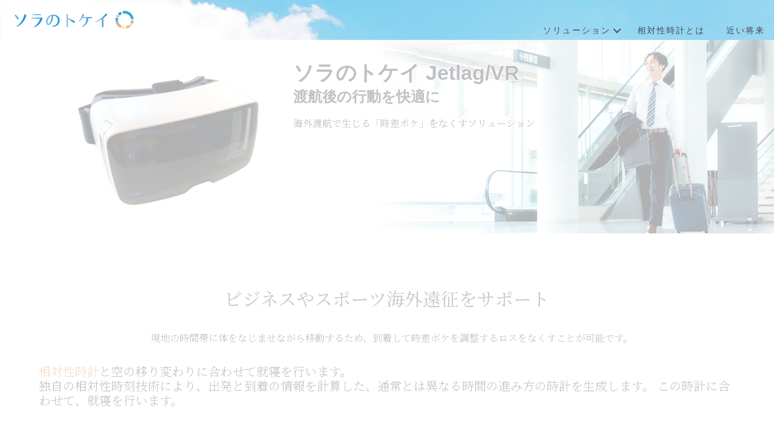

--- FILE ---
content_type: text/html
request_url: https://sora-tokei.com/solution/st_jetlag.html
body_size: 4381
content:
<!doctype html>
<html lang="ja">
<head>
<!-- Google Tag Manager -->
<script>(function(w,d,s,l,i){w[l]=w[l]||[];w[l].push({'gtm.start':
new Date().getTime(),event:'gtm.js'});var f=d.getElementsByTagName(s)[0],
j=d.createElement(s),dl=l!='dataLayer'?'&l='+l:'';j.async=true;j.src=
'https://www.googletagmanager.com/gtm.js?id='+i+dl;f.parentNode.insertBefore(j,f);
})(window,document,'script','dataLayer','GTM-WGRLQLP');</script>
<!-- End Google Tag Manager -->

<meta charset="utf-8">
<meta http-equiv="X-UA-Compatible" content="IE=edge">

<title>ソラのトケイ | ソラのトケイ Jetlag / VR</title>

<meta name="author" content="convex corporation ,ltd.">
<meta name="description" content="相対性時刻を作り出し、その時刻を空に変換して心理層に働きかけ、生活リズムを整えるサポートをします。">
<meta name="keywords"  content="時計,相対的,時間の速度,生活リズム,,体内リズム,心理時刻,体内時計,サーカディアンリズム、時差ボケ">
<meta name="Resource-type" content="Document">

<meta name="viewport" content="width=device-width,initial-scale=1.0,minimum-scale=1.0,maximum-scale=1.0,user-scalable=yes">
<meta name="description" content="">

<meta name="apple-mobile-web-app-capable" content="yes">
<meta name="apple-mobile-web-app-status-bar-style" content="black-translucent">


<link rel="apple-touch-icon" sizes="180x180" href="../favicon/apple-touch-icon.png">
<link rel="icon" type="image/png" sizes="32x32" href="../favicon/favicon-32x32.png">
<link rel="icon" type="image/png" sizes="16x16" href="../favicon/favicon-16x16.png">
<link rel="manifest" href="../favicon/site.webmanifest">
<link rel="mask-icon" href="../favicon/safari-pinned-tab.svg" color="#5bbad5">
<meta name="msapplication-TileColor" content="#da532c">
<meta name="theme-color" content="#fafafa">

<link rel="apple-touch-icon" href="../favicon/icon.png">
<meta name="format-detection" content="telephone=no">


<!-- facebookのOGP -->
<meta property="og:url" content="https://sora-tokei.com" />
<meta property="og:title" content="ソラのトケイ" />
<meta property="og:type" content="website" />
<meta property="og:description" content="相対性時計で身体を快適にするソラのトケイ" />
<meta property="og:image" content="https://sora-tokei.com/images/page_thumb.jpg" />
<meta property="og:site_name" content="ソラのトケイ" />
<meta property="fb:app_id" content="" />
<meta property="og:locale" content="ja_JP" />

<!-- TwitterのOGP -->
<meta name="twitter:card" content="summary_large_image" />
<meta name="twitter:site" content="@sora_no_tokei" />
<meta name="twitter:description" content="ソラのトケイ" />
<meta name="twitter:image" content="https://sora-tokei.com/images/page_thumb.jpg" />

<link rel="stylesheet" href="../css/styles.css">


<script src="../js/main.js"></script>


</head>
<body>
<!-- Google Tag Manager (noscript) -->
<noscript><iframe src="https://www.googletagmanager.com/ns.html?id=GTM-WGRLQLP"
height="0" width="0" style="display:none;visibility:hidden"></iframe></noscript>
<!-- End Google Tag Manager (noscript) -->


	<header>
		<div id="hamburger"></div>

		<a href="../index.html"><div class="title font-serif" style=""></div></a>

		<!--	メニュー		-->
		<nav class="font-ui">
			<ul class="menu">
				<li><span id="menu_pd" class="has-child">ソリューション</span></li><li><a href="../emc2.html">相対性時計とは</a></li><li><a href="../future.html">近い将来</a></li>
			</ul>

			<ul class="submenu">
				<li>
					<div><a href="../solution/st_lite.html">ソラのトケイ Lite</a></div>
					<div class="font-s">
						<span>ストレスを軽減／活動と休息のリズム</span>
						<span>
							<br>
							夜勤や早朝シフトなど<br>
							窓のない仕事場、悪天候に<br>
							テーラーメード医療<br>
							在宅勤務の生活改善
						</span>
					</div>
				</li>
				<li>
					<div><a href="../solution/st_jetlag.html">ソラのトケイ Jetlag / VR</a></div>
					<div class="font-s">
						<spab>時差ボケ対策／海外遠征</spab>
						<span>
							<br>
							渡航到着直後のビジネス<br>
							飛行機内導入
						</span>
					</div>
				</li>
<!--
				<li>
					<div><a href="../solution/st_portament.html">ソラのトケイ Portamento </a></div>
					<div class="font-s">
						<span>生活リズムをスムーズに変える</span>
						<span><br>
							季節に合わせた生活時計<br>
							サマータイムをスムーズに<br>
							遠征先の時刻に体を合わせる
						</span>
					</div>
				</li>
-->
				<li>
					<div><a href="../solution/st_rewind.html">ソラのトケイ Rewind</a></div>
					<div class="font-s">
						<span>寝つけない夜に</span>
						<span><br>
							時間にゆとりをもたせる
						</span>
					</div>
				</li>
				<li>
					<div><a href="../solution/pcc.html">Private Clock Cloud</a></div>
					<div class="font-s">
						<span>機器API連動</span>
						<span><br>
							グループ管理<br>
							音、香りなど五感を刺激
						</span>
					</div>
				</li>
				<li>
					<div><a href="../solution/enterprise.html">エンタープライズ版</a></div>
					<div class="font-s">
						<span>企業・団体・サービス向け</span>
						<span><br>
							システムに組み込む<br>
							カスタマイズ商品
						</span>
					</div>
				</li>
			</ul>

		</nav>

	</header>


	<div id="contents">

<style>
@media screen and (max-width: 600px) {
#contents > .page-top .img
{
	margin: 0 20px 0 0;
}
}
</style>

		<!--	製品ページトップ	-->
		<div class="page-top" style="background: url(./images/ph_st_jetlag.jpg) right top/cover no-repeat;">
			<img class="img" src="./images/st_jetlag_p01.jpg" style="height:20vw; width:auto;">
			<h1><div class="title text-outline-white">ソラのトケイ Jetlag/VR</div></h1>
			<h2><div class="subtitle text-outline-white">渡航後の行動を快適に</div></h2>
			<p class="summary text-outline-white">
				海外渡航で生じる「時差ボケ」をなくすソリューション
			</p>
		</div>

		<section>
			<!--	ヘッドライン（中央）	-->
			<div class="headline">
				<h2><p class="font-text">
					ビジネスやスポーツ海外遠征をサポート
				</p></h2>
			</div>

			<!--	サマリー（中央）	-->
			<div class="summary text-center">
				<p class="indent">
					現地の時間帯に体をなじませながら移動するため、到着して時差ボケを調整するロスをなくすことが可能です。
				</p>

			</div>

			<article class="summary">
				<p class="text-left font-xl">
					<a class="word" href="../emc2.html">相対性時計</a>と空の移り変わりに合わせて就寝を行います。<br>
					独自の相対性時刻技術により、出発と到着の情報を計算した、通常とは異なる時間の進み方の時計を生成します。
					この時計に合わせて、就寝を行います。
				</p>
			</article>


			<article class="summary">
				<p class="summary font-xl">
					東方面、西方面、出発の現地時刻から、到着の到着地まで、シームレスに時刻が進みます。<br>
					例えば下記は、ローマから日本への実例です。（東方面、西方面両方で検証済みです）<br>
					<span class="font-s">※現時点では、直行便のみ対応しています。</span>
				</p>

<style>

table.timetable {
	width: 100%;
}

table.timetable th,
table.timetable td {
	padding: 5px 10px;
}

table.timetable th {
	background-color: #010;
	color: white;
}
table.timetable td {
	text-align: right;
}
table.timetable .relationtime {
	background-color: #ed678f;
	color: white;
}
table.timetable :nth-child(1) {
	white-space: nowrap;
}


@media screen and (min-width: 600px) {

	table.timetable th,
	table.timetable td {
		padding: 5px 2rem;
	}

}


</style>

				<p>フライト時間12時間20分<span class="mb_hide">／</span><br class="pc_hide">相対性フライト時間約22時間</p>

				<div style="display:block;">
					<table class="timetable">
					<tr><th>事象</th><th class="relationtime">相対性<br class="pc_hide">時刻</th><th>ROME<br class="pc_hide">時刻</th><th>日本<br class="pc_hide">時刻</th></tr>
					<tr><td><strong>出発</strong></td><td class="relationtime">14:55</td><td style="color:red;">14:55</td><td>22:55</td></tr>
					<tr><td>夕食</td><td class="relationtime">18:50</td><td>17:17</td><td>1:17</td></tr>
					<tr><td>就寝</td><td class="relationtime">21:00</td><td>18:36</td><td>2:36</td></tr>
					<tr><td>起床</td><td class="relationtime">7:00</td><td>0:40</td><td>8:40</td></tr>
					<tr><td>朝食</td><td class="relationtime">8:00</td><td>1:16</td><td>9:16</td></tr>
					<tr><td><strong>到着</strong></td><td class="relationtime">11:15</td><td>3:15</td><td style="color:red;">11:15</td></tr>
					</table>
				</div>
			</article>


			<div class="img-wrap wrap-right">

				<img class="img" src="./images/st_jetlag_vr_anim.apng" style="width:40%;height:auto;">
				<img class="icon" src="../images/icon_check.svg">
				<h2><div class="caption">VR画面イメージ　（昼／夜）</div></h2>
				<p class="summary">
					飛行機内でヘッドマウントディプレイ等を使い、空を体感します。頭を動かすと空も見渡せるので、より現実感を体感可能。<br>
					※使用するヘッドマウントディスプレイや、スマートフォンなどによってカスタマイズが必要です。
				</p>
			</div>



			<div class="img-wrap wrap-left">

				<img class="img original" src="./images/st_jetlag_plain.jpg">
				<img class="icon" src="../images/icon_check.svg">
				<h2><div class="caption">航空会社サービスとして</div></h2>
				<p class="summary">
					将来的には、飛行機会社によって、サービスとして専用設備を設けたり、飛行機内の窓がなくなり壁面ディスプレイ化が進めば、ヘッドマウントディスプレイを装着せずに行うことも可能となります。
				</p>
			</div>


		<section>
			<div class="text-center">
				<a class="btn font-gothic bold arrow-right" href="https://www.convex-corp.co.jp/inquiry.html?subject=%E3%82%BD%E3%83%A9%E3%81%AE%E3%83%88%E3%82%B1%E3%82%A4%20Jetlag%EF%BC%8FVR%E3%81%AB%E3%81%A4%E3%81%84%E3%81%A6" target="_blank">ご興味のある方はこちら<img class="inquiry" src="../images/icon_inquiry.svg"></a><br>
			</div>
		</section>


		</section>







	</div>






	
	
	
	
	
	
	
	
	
	
	
	
	
	
	
	
	
	
	
	
	
	
	
	
	
	
	
	
	
	<footer>
		<div class="sns">
			<div class="title font-m">ソラのトケイ<sup class="font-xs">&reg;</sup><span class="pat">PAT.6048847/PAT.P</span></div>
			<ul class="menu font-ui">
				<li><a href="https://twitter.com/sora_no_tokei" target="_blank">Twitter</a></li>
				<li><a href="https://www.convex-corp.co.jp/blog/author/soranotokei/" target="_blank">ブログ</a></li>
			</ul>
		</div>
		<div class="credit">
			<ul class="menu font-ui">
				<li><a href="https://www.convex-corp.co.jp/inquiry.html?subject=%E3%82%BD%E3%83%A9%E3%81%AE%E3%83%88%E3%82%B1%E3%82%A4%E3%81%AB%E3%81%A4%E3%81%84%E3%81%A6" target="_blank">お問合せ（運営会社ページ）</a></li>
			</ul>
			<div class="copyright font-s">運営：<a href="https://www.convex-corp.co.jp" target="_blank">株式会社コンベックスコーポレイション</a></div>
		</div>
	</footer>



</body>
</html>































--- FILE ---
content_type: text/css
request_url: https://sora-tokei.com/css/styles.css
body_size: 5766
content:

/******************************
	簡易初期化
*******************************/
*	{	margin: 0;	padding: 0;	}
li	{	list-style: none;		}
a	{	text-decoration: none;	}

ul.list-dot li {
	margin: 10px 0 10px 2rem;
	list-style-type: disc;
}
img.corner-r20 {	border-radius: 20px;	}

:root {
	--backcolor-theme: #6FA4F2;
	--backcolor-submenu: 40 39 3;

	--backcolor-pagetop: #d6dadf;
	--backcolor-pagetop-border: #14326a;

	--backcolor-flagtitle: #092644;
	--color-flagtitle: #f2fafb;

	--link-hover-color: #FD7AB2;
	--link-menu-color: #4c475e;

	--color-headline: #4A4B4B;
	--color-text: #1E1E1E;

	--transition-dur-common: 0.3s;
}

body {
	/*	デフォルトフォント	*/
	font-family:"Lucida Grande","Lucida Sans Unicode","Hiragino Kaku Gothic Pro","ヒラギノ角ゴ Pro W3","メイリオ",Meiryo,"ＭＳ Ｐゴシック",Helvetica,Arial,Verdana,sans-serif;
	font-weight:normal !important;
	background-color: white;
}

/*  font family */
.font-gothic {
	font-family:"Lucida Grande","Lucida Sans Unicode","Hiragino Kaku Gothic Pro","ヒラギノ角ゴ Pro W3","メイリオ",Meiryo,"ＭＳ Ｐゴシック",Helvetica,Arial,Verdana,sans-serif;
	font-weight:normal !important;
}
.font-serif {
	font-family: "Times New Roman", "YuMincho", "Hiragino Mincho ProN", "Yu Mincho", "MS PMincho", serif;
}
.font-ui {
	font-family: "Meiryo UI", "Hiragino Sans", "Hiragino Kaku Gothic ProN","Yu Gothic UI", "MS PGothic", sans-serif;
	font-weight: 400 !important;
	letter-spacing: 2px;
}
.font-text {
	font-family: 'Noto Serif JP', serif;
	font-weight: 400 !important;
}
.thin {
	font-weight: 200 !important;
}
.bold {
	font-weight: 600 !important;
}

.font-xs {	font-size: 10px !important;	line-height:14px;	}
.font-s {	font-size: 12px !important;	line-height:16px;	}
.font-m {	font-size: 14px !important;	line-height:18px;	}
.font-l {	font-size: 16px !important;	line-height:20px;	}
.font-xl {	font-size: 20px !important;	line-height:24px;	}
.font-xxl {	font-size: 30px !important;	line-height:34px;	}


a:link,							/*	未訪問のリンク		*/
a:visited,						/*	訪問済みのリンク	*/
a:active { color: #E5E8E8; }		/*	選択中のリンク		*/
a:hover { color: var(--link-hover-color); }		/*	ポイント時のリンク	*/

/*	文中のリンク	*/
a.word:link,							/*	未訪問のリンク		*/
a.word:visited,						/*	訪問済みのリンク	*/
a.word:active { color: #E67320; }		/*	選択中のリンク		*/
a.word:hover { color: var(--link-hover-color); }		/*	ポイント時のリンク	*/

/*	その等のリンク	*/
a.normal:link,							/*	未訪問のリンク		*/
a.normal:visited,						/*	訪問済みのリンク	*/
a.normal:active { color: #343B4E; }		/*	選択中のリンク		*/
a.normal:hover { color: var(--link-hover-color); }		/*	ポイント時のリンク	*/

/******************************
	ヘッダー
******************************/
header {
	display: block;
	position: fixed;
	top: 0;
	left: 0;
	height: 66px;
	width: 100%;
	background-color: #f9f9fa;
/*	border-bottom: 1px solid #F0F0F0;*/
	z-index: 100;
	user-select:none;
	background-image: url(../images/header_bg.png);
	background-repeat: no-repeat;
	background-position: left bottom -2px;
	background-size: cover;
}
header .title {
	background: url(../images/logo.png) no-repeat left top / contain;
	height: 100%;
	width: 197px;
	display: inline-block;
    color: #fff;
    position: relative;
	left: 24px;
	cursor: pointer;
	top: 18px;
}
header .menu {
	position: fixed;
	right: 0;
    top: 22px;
	height: 46px;
}
header .menu li {
	display: inline-block;
	font-size: 14px;
	padding: 20px 15px 8px 20px;
}


header .menu a:link,							/*	未訪問のリンク		*/
header .menu a:visited,							/*	訪問済みのリンク	*/
header .menu a:active { color: var(--link-menu-color); }		/*	選択中のリンク		*/
header .menu a:hover { color: var(--link-hover-color); }		/*	ポイント時のリンク	*/

header .menu .has-child {
	cursor: pointer;
	color: var(--link-menu-color);
}

header .menu .has-child:after {
    content: '';
    position: relative;
	display: inline-block;
    left: 6px;
    bottom: 2px;
    width: 7px;
    height: 7px;
/*
    border-top: 2px solid #999;
    border-right: 2px solid #999;
*/
    border-top: 2px solid var(--link-menu-color);
    border-right: 2px solid var(--link-menu-color);
    transform: rotate(135deg);

	transition: transform 0.3s 0s ease, bottom 0.3s 0s ease,border-top-color 0.5s ease,border-right-color 0.5s ease;

}
header .menu .has-child:hover {
	color: var(--link-hover-color);
}
header .menu .has-child:hover:after {
    border-top-color: var(--link-hover-color);
    border-right-color: var(--link-hover-color);
}
header .menu .has-child.close:after {
	transform: rotate(315deg);
	bottom: -3px;
}



/*	スクロールでメニューを小さく	*/

header * {
	transition: all var(--transition-dur-common) ease;
}
#contents {
	transition: all var(--transition-dur-common) ease;
}
body.minimize header {
	background: rgba(255,255,255,0.75);
	height: 40px;
}
body.minimize header .menu {
	top: 0px;
}
body.minimize header .submenu {
	top: 40px;
}
body.minimize header .title {
    top: 8px;
    height: 24px;
}
body.minimize #contents {
    padding: 40px 0 70px 0;
	transition: all 0.5s ease;
}
body.minimize #hamburger span:nth-child(1) {  top: 0px;		}
body.minimize #hamburger span:nth-child(2) {  top: 10px;	}
body.minimize #hamburger span:nth-child(3) {  top: 20px;	}

body.minimize #hamburger.active span:nth-child(1),
body.minimize #hamburger.active span:nth-child(2),
body.minimize #hamburger.active span:nth-child(3) {
  top: 	10px;
}








/****************************
	サブメニュー
****************************/
.submenu {
	display: flex;
	justify-content: space-around;
    flex-wrap: wrap;
    box-sizing: border-box;
	position: fixed;
	left: 5%;
	top: 67px;
	width: 90%;
	max-height: calc( 100% - 46px);
	background-color: rgba(var(--backcolor-submenu) / 0.3);

	background: linear-gradient(to bottom, rgba(115,142,167,1) 10%, rgba(228,197,195,1) 53%, rgba(253,227,182,1) 88%, rgba(254,238,102,1) 93%, rgba(254,141,58,1) 96%, rgba(206,81,32,1) 100%);

/*	border: 1px solid #8888aa26;*/
	padding: 1rem 1rem 0 1rem;
	z-index: 50;
	overflow-y: auto;
/*	transition: top 0.3s 0s ease-out;*/
	visibility: hidden;
	opacity: 0;
	transition: opacity .3s ease, visibility 0s;
}
.submenu li {
	flex: 0s 0 auto;
	display: block;
	width: 25%;
	height: 7rem;
	margin: 10px 20px 0 20px;
	padding: 8px 0;
	border-bottom: 1px solid #88a;
}
.submenu div:nth-child(1) {
	margin-bottom: 0.3rem;
	font-size: 18px;
	font-weight: bold;
}
.submenu div:nth-child(2) {
	font-size: 12px;
    margin-left: 1rem;
	color: #484a4e;
	color: #F5FFFE;
}
@media screen and (min-width: 1100px) {
.submenu li:nth-child(4) {	border-bottom: none;}
.submenu li:nth-child(5) {	border-bottom: none;}
.submenu li:nth-child(6) {	border-bottom: none;}
}
@media screen and (max-width: 1100px) {
.submenu li {	width: 40%;	}	/*	2列	*/

.submenu li:nth-child(5) {	border-bottom: none;}
.submenu li:nth-child(6) {	border-bottom: none;}
}
@media screen and (max-width: 800px) {
.submenu li {	width: 70%;	}	/*	1列	*/
.submenu li:nth-child(6) {	border-bottom: none;}
}



#space_sky_parent canvas {
	mix-blend-mode:screen;
}
#space_sky_parent.ready #space_sky {
	background-color:black;
}
/*
#space_sky_parent.ready #space_sky_msg {
	opacity: 1;
}
#space_sky_msg {
	opacity: 0;
}
*/

#space_sky {
	color: #fff;
	text-align: center;
	width:100%;
	height:300px;
/*	background-color: #527dbd;*/
	background-color: white;
	transition: background-color 3s linear;
}
#space_sky .title {
	font-size: calc( 100vw / 40);
	top: 120px;
	color: #31320c;
	mix-blend-mode: difference;
}
/*
#space_sky .desc {
	font-size: calc( 100vw / 50);
	top:3rem;
}
*/



/***************************
	ハンバーガーメニューボタン
***************************/
#hamburger {
  display : none;
  position: fixed;
  z-index : 3;
  right : 16px;
  top   : 12px;
  width : 44px;
  height: 44px;
  cursor: pointer;
  text-align: center;
}
#hamburger span {
  display : block;
  position: absolute;
  width   : 42px;
  height  : 3px ;
  left    : 0px;
  background : #555;
  -webkit-transition: 0.15s ease-in-out;
  -moz-transition   : 0.15s ease-in-out;
  transition        : 0.15s ease-in-out;
}
#hamburger span:nth-child(1) {  top: 6px;	}
#hamburger span:nth-child(2) {  top: 20px;	}
#hamburger span:nth-child(3) {  top: 34px;	}

/* ナビ開いてる時のボタン */
#hamburger.active span:nth-child(1) {
  top : 20px;
  left: 0px;
/*  background :#fff;*/
  -webkit-transform: rotate(-45deg);
  -moz-transform   : rotate(-45deg);
  transform        : rotate(-45deg);
}
#hamburger.active span:nth-child(2),
#hamburger.active span:nth-child(3) {
  top: 20px;
/*  background :#fff;*/
  -webkit-transform: rotate(45deg);
  -moz-transform   : rotate(45deg);
  transform        : rotate(45deg);
}





/******************************
	フッター・サイトマップ関連
*******************************/
footer {
	width: 100%;
/*	position: absolute;*/
	bottom: 0;
	color: #fAf7fC;
}
footer > .sns {
	width: 100%;
	height: 60px;
	color: #888888;
	background-color: #92d4f1;
	display: inline-flex;
	justify-content: space-between;
}
footer > .sns .title {
/*	background: url(../images/cclogo.png) no-repeat center / contain;	*/
	position: relative;
	top: 18px;
	left: 30px;
	color: #fff;
/*	height: 40px;
	width: 100px;*/
}
footer > .sns .menu {
	position: relative;
	top: 17px;
	right: 10px;
}
footer > .sns .menu li {
	display: inline-block;
	font-size: 13px;
	margin: 4px 1rem;
}
footer > .sns .pat {
	font-size: 12px;
	margin-left: 1rem;
}

footer > .credit {
	width: 100%;
	height: 60px;
	background-color: var(--backcolor-theme);
}
footer > .credit .menu {
	position: relative;
    padding-top: 6px;
	padding-left: 20px;
}
footer > .credit .menu li {
	display: inline-block;
	font-size: 13px;
	margin: 4px 1rem;
}
footer > .credit .copyright {
	position: relative;
	padding-left: 36px;
}
footer a:link,
footer a:visited,
footer a:active { color: #fff; }
footer a:hover { color: var(--link-hover-color); }		/*	ポイント時のリンク	*/



@media screen and (max-width: 800px) {

footer > .sns .menu li		{	margin: 4px 0.4rem;	}
footer > .sns .title		{	left: 14px;			}
footer > .credit			{	text-align: center;	}
footer > .credit .menu		{	left :0;			}
footer > .credit .copyright {	left :0;			}

}




/******************************
	コンテンツ
*******************************/
#contents {
/*	padding: 46px 5% 140px 5%;*/
	padding: 66px 0 70px 0;
	color: #334;
	background-color: white;

	/*	フォント読み込み後の表示	*/
	opacity: 0;
	transition: opacity 1.3s 0s ease;
}
#contents.wf-active {
	opacity: 1;
}
#contents section {
	padding: 0 5%;
}

article {
	margin: 30px 0;
}

/*	ヘッドライン（中央）	*/
#contents .headline {
	width: 100%;
	min-height: 100px;
	height: auto;
	text-align: center;
}
#contents .headline p {
	font-weight: bold;
	font-size: 30px;
	padding-top: 85px;
	color: var(--color-headline);
}

/*	サマリー（中央）	*/
#contents .summary {
	margin: 2rem 0;
	font-family: 'Noto Serif JP', serif;
	font-weight: 400 !important;
}
#contents .summary p {
    display: inline-block;
	font-weight: 200;
	font-size: 16px;
	color: var(--color-text);
}


/*	製品ページトップ	*/
#contents > .page-top {
	margin: 0;
	padding: 2rem 10%;
	background-color: var(--backcolor-pagetop);
}
#contents > .page-top.border {
	border-top: 10px solid var(--backcolor-pagetop-border);
	border-bottom: 10px solid var(--backcolor-pagetop-border);
}
#contents > .page-top:after {
    content: '';
    display: block;
	clear: both;
}
#contents > .page-top .img {
	float: left;
	width: 24vw;
	height: 24vw;
	object-fit: cover;
	margin: 0 50px 0 0;
}
#contents > .page-top .img.round {
	width: 24vw;
	height: 24vw;
	border-radius: 50%;
	margin: 0 50px 1rem 0;
}
#contents > .page-top .title {
	font-size: 34px;
	font-weight: bold;
}
#contents > .page-top .subtitle {
	font-size: 24px;
	font-weight: bold;
}
#contents > .page-top .summary {
	margin: 1rem 0;
}


/*	画面幅帯にタイトル	*/
#contents .flagtitle {
	width: 100%;
	height: 200px;
	text-align: center;
/*	background-color: var(--backcolor-flagtitle);
	background: linear-gradient(to top, rgb(20 50 106) 0%, rgb(21 0 66) 100%);
*/
/*    background: linear-gradient(to top, rgb(96 144 195) 0%, rgb(0 42 66) 100%);*/
/*background: linear-gradient(to bottom, rgb(96 190 195) 0%, rgb(0 66 61) 100%);*/
/*    background: linear-gradient(to bottom, rgb(180 96 195) 0%, rgb(38 0 66) 100%);*/
	background: linear-gradient(to bottom, rgb(125 198 226) 0%, rgb(12 106 138) 100%);
}
#contents .flagtitle.light{
	color: #898c31;
	background: linear-gradient(to top, rgb(255 243 183) 0%, rgb(255 225 14) 100%);
}
#contents .flagtitle.hint{
	background: linear-gradient(to bottom, rgb(241 243 168) 0%, rgb(217 222 24) 100%);
}
#contents .flagtitle.dark{
	color: white;
    background: linear-gradient(to top, rgb(96 144 195) 0%, rgb(0 42 66) 100%);
}

#contents .flagtitle.black {
	color: white;
	background: linear-gradient(to bottom, hsl(0deg 0% 43%) 0%, hsl(0deg 2% 3%) 100%);
}

#contents .flagtitle.burst {
background-image: repeating-linear-gradient(303deg, rgb(0,0,0) 0px, rgb(0,0,0) 10px,transparent 10px, transparent 11px),repeating-linear-gradient(22.5deg, rgb(0,0,0) 0px, rgb(0,0,0) 10px,transparent 10px, transparent 11px),linear-gradient(258deg, hsl(194,74%,56%),hsl(266,74%,56%),hsl(338,74%,56%),hsl(50,74%,56%),hsl(122,74%,56%));}


#contents .flagtitle p {
	font-weight: bold;
	font-size: 24px;
	padding-top: 85px;
	color: var(--color-flagtitle);
/*    text-shadow: 7px 52px 40px rgb(187 172 233 / 87%);*/
    text-shadow: 5px 32px 24px rgb(235 253 255 / 45%);
}

#contents .flagtitle.flex {
	display: flex;
    justify-content: space-around;
    align-items: center;
    align-content: space-around;
    flex-wrap: wrap;
	height: auto;
    padding: 2rem 0;
}
#contents .flagtitle.flex div {
	min-width: 25vw;
	margin: 12px 0;
	color: white;
}
#contents .flagtitle.flex img {
	width: 240px;
	object-fit: cover;
}




#contents table.sheet * {
	padding:0;
	margin:0;
}
#contents table.sheet th {
	border: 1px solid #555;
}

#contents table.sheet td {
	font-size: 12px;
}





/*	画像回り込み	*/
#contents section .img-wrap {
/*	margin: 3rem 10%;*/
	margin: 3rem 0;

}
#contents section .img-wrap:after {
    content: '';
    display: block;
	clear: both;
	margin: 3rem 1rem;
}

/*	回り込み（右）	*/
#contents section .img-wrap .img {
	width: 20vw;
	height: 20vw;
	object-fit:cover;
	margin-bottom: 2rem;
}
#contents section .img-wrap .img.round {
	border-radius:50%;
}
#contents section .img-wrap .img.original {
	width: auto;
	object-fit:initial;
}
#contents section .img-wrap.wrap-left .img {
	float: left;	
	margin-right: 50px;
}
#contents section .img-wrap .icon {
	width: 34px;
	margin-right: 1rem;
	float: left;
}
#contents section .img-wrap .icon.text {
	font-size: 26px;
	color: #70BB48;
}
#contents section .img-wrap .icon:after {
    content: '';
    display: block;
	clear: both;
}
#contents section .img-wrap.wrap-right .img {
	float: right;
	margin-left: 50px;
}
#contents section .img-wrap .caption {
	font-size: 24px;
	font-weight: bold;
}
#contents section .img-wrap .summary {
	margin: 1rem 0;
}




/*	中央丸画像（大）	*/
#contents section .img-center {
	margin: 0 10% 4rem 10%;
	text-align: center;
}
#contents section .img-center h3 {
	font-size: 30px;
	font-weight: bold;
}
#contents section .img-center h4 {
	font-size: 20px;
	font-weight: 300;
}
#contents section .img-center .summary {
	display: inline-block;
	text-align: left;
	margin: 0 0 2rem 0;
}
#contents section .img-center img {
	width: 30vw;
	height: 30vw;
	object-fit:cover;
	margin-bottom: 0;
}
#contents section .img-center img.round {
	border-radius:50%;
}
#contents section .img-center img.original {
	width: auto;
	object-fit:initial;
}

#contents section .img-center img.hover-color {
	filter: grayscale(100%);
	transition: 0.4s ease-in-out;
}
#contents section .img-center img.hover-color:hover {
	filter: grayscale(0%);
}

/*	中央丸画像（小）	*/
#contents section .img-profile {
	margin: 0 10%;
	text-align: center;
}
#contents section .img-profile h1 {
	font-size: 24px;
	font-weight: bold;
}
#contents section .img-profile .summary {
	text-align: left;
	margin: 0 0 2rem 0;
}
#contents section .img-profile img {
	width: 12vw;
	height: 12vw;
	object-fit:cover;
	border-radius:50%;
	margin: 2rem 0;
}

/*	カードエリア	*/
#contents section .card-area {
/*	margin: 0 10%;*/
	display: flex;
	justify-content: space-around;
	flex-wrap: wrap;
}
#contents section .card-area .card {
/*	width: 200px;*/
	min-width: 25vw;
	height: auto;
	text-align: center;
	margin: 1rem;
}
#contents section .card-area .card .caption {
	font-size: 18px;
	font-weight: bold;
}
#contents section .card-area .card img {
	width: 160px;
	height: 160px;
	object-fit:cover;
	margin: 10px;
}
#contents section .card-area .card img.round {
	border-radius:50%;
}
#contents section .card-area .card img.original {
	width: auto;
	object-fit:initial;
}
#contents section .card-area .card .summary {
	margin-top: 10px;
	font-size: 14px;
	text-align: left;
}



#contents section .box {
	border: 1px solid #ddd;
	padding: 1rem;
	background-color: #eee;
}


/***************************************************************/
/***************************************************************/
/***************************************************************/
/*
**			スマホ
*/
@media screen and (max-width: 600px) {

#space_sky .title {
	top: 105px;
	font-size: calc( 100vw / 13);
}

.submenu {
	width: 100%;
	left: 0;
    top: 70px;
	display: block;
	background: none;
	position: relative;
	overflow-y: hidden;
	border: none;
}
.submenu div:nth-child(2) span:nth-child(2){
	display: none;
}
.submenu li {
	flex: 1 0 auto;
	display: block;
	height: auto;
	width: 100%;
	border-bottom: none;
	text-align: center;
	margin-left: 0;
}
.submenu li:last-child {

	padding-bottom:4rem;
}
nav {
	display: flex;
    flex-direction: column;
	position: fixed;
	z-index: 50;
	top: 67px;
	left: -100vw;
    width: 100%;
	overflow-y: auto;

	height: calc( 100% - 46px);
	background-color: rgba(var(--backcolor-submenu) / 0.92);
	background: linear-gradient(to bottom, rgba(115,142,167,1) 10%, rgba(228,197,195,1) 53%, rgba(253,227,182,1) 88%, rgba(254,238,102,1) 93%, rgba(254,141,58,1) 96%, rgba(206,81,32,1) 100%);
	opacity: 0;
	transition: opacity 1s ease;
}
body.minimize nav {
	top: 40px;
}

body.minimize .submenu {
    top: 70px !important;
}

nav.mb-active {
	opacity: 1;
	left: 0;
}

header .menu {
/*	display: none;*/
	visibility: hidden;
}
header .menu {
    top: 2px;
}
header .menu.mb-active {
	visibility: visible;
	position: relative;
	display: flex;
	flex-direction: column;
	width: 100%;
/*	padding: 1rem 1rem 0 1rem;	*/
	padding-top: 1rem;
}
header .menu li {
	display: block;
	flex: 1 0 auto;
    margin: 10px 20px 0 20px;
    padding: 8px 0;
	text-align: center;
	margin-left: 0;
	padding-left: 1rem;
}
header .menu li:hover {
	cursor: none;
}
header .menu li:nth-child(1) {
	order: 10;
    text-align: left;
    text-indent: 1rem;
	margin-top: 0;
}

header .menu li:nth-child(1):after {
    content: "";
    display: block;
    border-top: solid 1px #fff;
    height: 1px;
    z-index: 1;
}


header .menu .has-child {
	color: #fff;
	font-size: 18px;
	font-weight: 200;
}
header .menu .has-child:after {
	content:none;
}
header .menu a:link,							/*	未訪問のリンク		*/
header .menu a:visited,							/*	訪問済みのリンク	*/
header .menu a:active { color: #fff; }		/*	選択中のリンク		*/
header .menu li {
	font-size: 18px;
	font-weight: bold;
	line-height: 14px;
}
.submenu a:link,							/*	未訪問のリンク		*/
.submenu a:visited,							/*	訪問済みのリンク	*/
.submenu a:active { color: #fff; }		/*	選択中のリンク		*/

header #hamburger {		display : block;	}
header {
	background-size: auto 100%;
}

header .menu .has-child:after {
	content: none;
}

#contents section .img-center img.original,
#contents section .img-center img {
	width: 100%;
	height: auto;
/*
    width: 60vw;
    height: 60vw;
*/
}
#contents section .img-center img.round {
	width: 60vw;
	height: 60vw;
}


}



/*******************
リンクボタン
*********************/
a.btn {
	display: inline-block;
	margin: 1rem 0;
	padding: 12px 2rem;
	border: 1px solid #0000cc;
}
a.btn:hover {
	background-color: #FCF1FB;
	border: 1px solid #CC005F;
}
a.btn:link,									/*	未訪問のリンク		*/
a.btn:visited,								/*	訪問済みのリンク	*/
a.btn:active { color: #0000cc; }			/*	選択中のリンク		*/
a.btn:hover { color: var(--link-hover-color); }		/*	ポイント時のリンク	*/

a.btn img.inquiry {
	position: relative;
	height: 1rem !important;
	width: auto !important;
    top: 2px;
	margin: 0 5px;
}




/*******************
汎用スタイル
*********************/

.mt-0 {	margin-top: 0 !important;	}
.mt-1 {	margin-top: 1rem !important;	}
.mt-2 {	margin-top: 2rem !important;	}
.mb-0 {	margin-bottom: 0 !important;	}
.mb-1 {	margin-bottom: 1rem !important;	}
.mb-2 {	margin-bottom: 2rem !important;	}
.ml-0 {	margin-left: 0 !important;	}
.ml-1 {	margin-left: 1rem !important;	}
.ml-2 {	margin-left: 2rem !important;	}
.mr-0 {	margin-right: 0 !important;	}
.mr-1 {	margin-right: 1rem !important;	}
.mr-2 {	margin-right: 2rem !important;	}
.pt-0 {	padding-top: 0 !important;	}
.pt-1 {	padding-top: 1rem !important;	}
.pt-2 {	padding-top: 2rem !important;	}
.pb-0 {	padding-bottom: 0 !important;	}
.pb-1 {	padding-bottom: 1rem !important;	}
.pb-2 {	padding-bottom: 2rem !important;	}
.pr-0 {	padding-right: 0 !important;	}
.pr-1 {	padding-right: 1rem !important;	}
.pr-2 {	padding-right: 2rem !important;	}
.pl-0 {	padding-left: 0 !important;	}
.pl-1 {	padding-left: 1rem !important;	}
.pl-2 {	padding-left: 2rem !important;	}


.indent {
	text-indent: 1rem;
}
.nowrap {
	white-space: nowrap;
}

.noselect {
	user-select: none;
}

/*	PC/スマホでの表示／非表示	*/
@media screen and (min-width: 600px) {
.pc_hide {	display: none;	}
}
@media screen and (max-width: 600px) {
.mb_hide {	display: none;	}
}

.text-left {	text-align: left;	}
.text-right {	text-align: right;	}
.text-center {	text-align: center;	}


.text-outline-white {
	text-shadow: 1px 1px 0 rgba(255,255,255,0.6), -1px -1px 0 rgba(255,255,255,0.6), -1px 1px 0 rgba(255,255,255,0.6), 1px -1px 0 rgba(255,255,255,0.6), 1px 0 0 rgba(255,255,255,0.6), -1px 0 0 rgba(255,255,255,0.6), 0 -1px 0 rgba(255,255,255,0.6), 0 1px 0 rgba(255,255,255,0.6), 0 0 3px rgba(255,255,255,0.6);
}



/*--------------*/
/*	cssアイコン	*/
/*--------------*/
/*	文字左に下矢印	*/
.arrow-down {
    position: relative;
	padding-left: 10px;
}
.arrow-down:before {
	content: "";
	display: inline-block;
	position: relative;
	top: -3px;
	left: 0;
	width: 8px;
	height: 8px;
	border-top: 1px solid #707070;
	border-right: 1px solid #707070;
	transform: translateX(-50%) rotate(135deg);
}

/*	文字左に上矢印	*/
.arrow-up {
    position: relative;
	padding-left: 10px;
}
.arrow-up:before {
	content: "";
	display: inline-block;
	position: relative;
	top: 3px;
	left: 0;
	width: 8px;
	height: 8px;
	border-top: 1px solid #707070;
	border-right: 1px solid #707070;
	transform: translateX(-50%) rotate(-45deg);
}

/*	文字右に右矢印	*/
.arrow-right {
    position: relative;
	padding-left: 10px;
}
.arrow-right:after {
    content: "";
    display: inline-block;
    position: relative;
    top: 0px;
    left: 20px;
    width: 10px;
    height: 10px;
    border-top: 2px solid #CDE0EA;
    border-right: 2px solid #CDE0EA;
    transform: translateX(-50%) rotate(45deg);
}


/*	文字右に右矢印（大）	*/
.arrow-right-big {
    position: relative;
	padding-left: 10px;
}
.arrow-right-big:after {
    content: "";
    display: inline-block;
    position: relative;
    top: 6px;
    left: 30px;
    width: 20px;
    height: 20px;
    border-top: 2px solid #808080;
    border-right: 2px solid #808080;
    transform: translateX(-50%) rotate(45deg);
}





















--- FILE ---
content_type: application/javascript
request_url: https://sora-tokei.com/js/main.js
body_size: 1080
content:


/*	Google Font	*/
window.WebFontConfig = {
	google: { families: ['Noto+Serif+JP:200,400,600'] },
	active: function() {
		sessionStorage.fonts = true;
		document.getElementById('contents').classList.add('wf-active');
	}
};
window.onload = function () {

	//	Googleフォント処理
	var wf = document.createElement('script');
	wf.src = 'https://ajax.googleapis.com/ajax/libs/webfont/1.6.26/webfont.js';
	wf.type = 'text/javascript';
	wf.async = 'true';
	var s = document.getElementsByTagName('script')[0];
	s.parentNode.insertBefore(wf, s);

	//	フォント読み込み完了しない場合の保険
	setTimeout(function(){
		document.getElementById('contents').classList.add('wf-active');
	},3000);


	//	ハンバーガーメニュー内部生成
	for( var i=0; i<3; i++)
	{
		var newElement = document.createElement('span');
		var hm = document.getElementById('hamburger');
		hm.insertBefore(newElement, hm.firstChild);
		hm.insertBefore(newElement, hm.firstChild);
		hm.insertBefore(newElement, hm.firstChild);
	}

	//	サブメニューのOPEN/CLOSE
	document.getElementById('menu_pd').addEventListener('click', clickSubmenu);
	document.getElementById('hamburger').addEventListener('click', clickSubmenu);


	//	スクロール値でメニューを最小化
	const threshold  = 40;
	window.addEventListener('scroll', (event) => {
		if( window.scrollY > 40)
		{
			document.getElementsByTagName('body')[0].classList.add('minimize');
		}
		else
		{
			document.getElementsByTagName('body')[0].classList.remove('minimize');
		}

	});

}

function clickSubmenu(e)
{
	if( document.getElementById('menu_pd').classList.contains('close'))
	{
		document.getElementById('contents').removeEventListener('click',hideSubmenu);
		hideSubmenu(null);

	}
	else
	{
		document.getElementById('menu_pd').classList.add('close');

		document.getElementById('hamburger').classList.add('active');
		document.querySelector('nav').classList.add('mb-active');
		document.querySelector('.menu').classList.add('mb-active');
		document.querySelector('.menu').classList.add('mb-active');

		document.querySelector('.submenu').style.visibility = 'visible';
		document.querySelector('.submenu').style.opacity = '1';

		document.getElementById('contents').addEventListener('click',hideSubmenu);
		document.querySelector('nav').scrollTop = 0;	//	メニューのスクロール位置を初期化

		document.querySelector('body').style.overflow = 'hidden';

	}
}

function hideSubmenu(e)
{
	document.getElementById('menu_pd').classList.remove('close');

	document.querySelector('.submenu').style.visibility = 'hidden';
	document.querySelector('.submenu').style.opacity = '0';

	document.getElementById('hamburger').classList.remove('active');
	document.querySelector('nav').classList.remove('mb-active');
	document.querySelector('.menu').classList.remove('mb-active');

	document.querySelector('body').style.overflow = 'auto';

	if( e !== null)
		e.preventDefault();
}




--- FILE ---
content_type: image/svg+xml
request_url: https://sora-tokei.com/images/icon_check.svg
body_size: 409
content:
<?xml version="1.0" encoding="UTF-8"?>
<svg xmlns="http://www.w3.org/2000/svg" viewBox="0 0 56.341 56.341">
  <g>
      <path d="M28.17,56.341C12.637,56.341,0,43.704,0,28.17S12.637,0,28.17,0s28.17,12.637,28.17,28.17-12.637,28.17-28.17,28.17Zm0-53.506C14.2,2.835,2.835,14.2,2.835,28.17s11.365,25.335,25.335,25.335,25.335-11.365,25.335-25.335S42.141,2.835,28.17,2.835Z" style="fill: #70bb48;"/>
      <path d="M24.569,43.654c-.408,0-.799-.177-1.068-.487l-9.122-10.474c-.515-.59-.453-1.485,.138-2,.591-.515,1.485-.452,1.999,.138l7.925,9.099,15.904-23.009c.446-.645,1.329-.804,1.972-.36,.645,.445,.806,1.328,.36,1.972l-16.941,24.509c-.249,.36-.65,.584-1.087,.609-.026,.001-.053,.002-.079,.002Z" style="fill: #70bb48;"/>
  </g>
</svg>

--- FILE ---
content_type: image/svg+xml
request_url: https://sora-tokei.com/images/icon_inquiry.svg
body_size: 288
content:
<?xml version="1.0" encoding="UTF-8"?>
<svg xmlns="http://www.w3.org/2000/svg" viewBox="0 0 24 17">
<g>
  <rect x=".5" y=".5" width="23" height="16" style="fill: none; stroke: #2626DB;"/>
  <path d="M15.735,8.624l7.765,7.876H.5l7.673-7.787" style="fill: none; stroke: #2626DB; stroke-linejoin: round;"/>
  <path d="M.5,.5H23.5L14.719,9.925c-1.439,1.545-3.999,1.545-5.439,0L.5,.5Z" style="fill: none; stroke: #2626DB; stroke-linejoin: round;"/>
</g>
</svg>